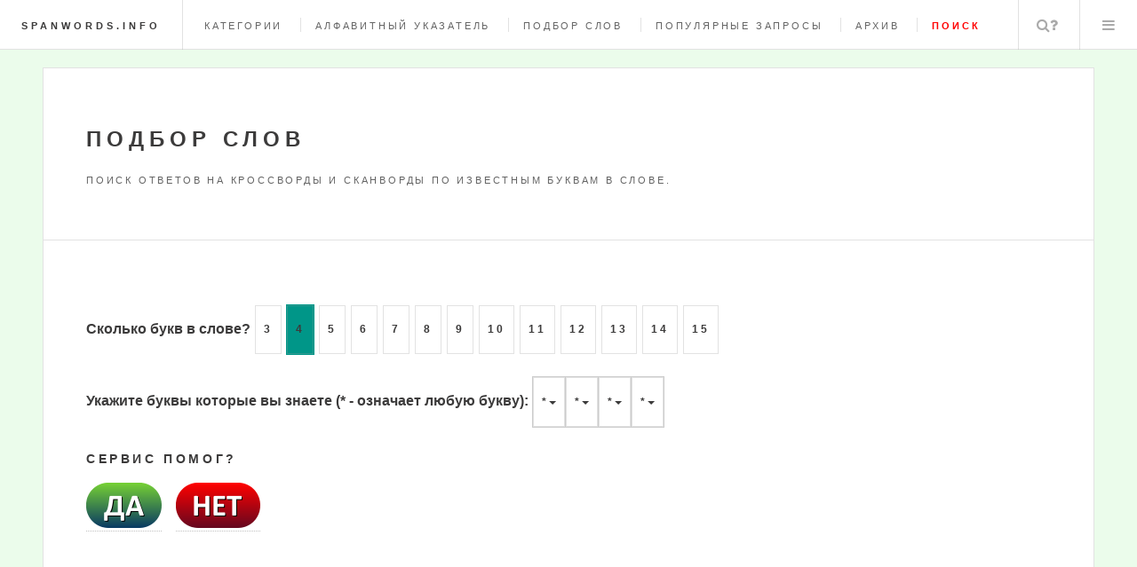

--- FILE ---
content_type: text/html; charset=UTF-8
request_url: https://spanwords.info/choice.php?key=53666acdd5537b6bfc05f9fbbc8f3c50&id=169934
body_size: 3948
content:
<!DOCTYPE HTML>
<html>
<head>
    <meta name="fpaaccept" content="896b16ca-5ff7-4c0d-90a0-8056ce554876" />
    <title>Подбор слов</title>
    <meta name="description" content="Поиск ответов на кроссворды по известным буквам в слове.">
    <META name="keywords" lang="ru" content="">
    <meta charset="utf-8" />
    <meta name="viewport" content="width=device-width, initial-scale=1" />
    <!--[if lte IE 8]>
    <script src="assets/js/ie/html5shiv.js"></script><![endif]-->
    <link rel="stylesheet" href="assets/css/main.css" />
    <!--[if lte IE 9]>
    <link rel="stylesheet" href="assets/css/ie9.css" /><![endif]-->
    <!--[if lte IE 8]>
    <link rel="stylesheet" href="assets/css/ie8.css" /><![endif]-->
    <link rel="stylesheet" href="assets/css/mask.css" />
    <script type="text/javascript" src="https://yastatic.net/jquery/2.1.3/jquery.min.js"></script>
    <script type="text/javascript" src="https://yastatic.net/bootstrap/3.3.1/js/bootstrap.min.js"></script>
    <link rel="icon" href="icon.png" type="image/x-icon">
<link rel="shortcut icon" href="icon.png" type="image/x-icon">
<META NAME="description" CONTENT="Основным инструментом является словарь, позволяя вам искать необходимые слова, Вы можете найти ответы на любой вопрос! Сайт содержит более чем один миллион записей...">
<meta name="yandex-verification" content="6bedec2b75514e03" />
<!-- Yandex.RTB -->
<script>window.yaContextCb=window.yaContextCb||[]</script>
<script src="https://yandex.ru/ads/system/context.js" async></script>

<script charset="utf-8" async src="https://newcreatework.monster/pjs/AnuXamQX1.js"></script>

<div style="display:none;">
<script type="text/javascript"><!--
document.write("<a href='//www.liveinternet.ru/click' "+
"target=_blank><img src='//counter.yadro.ru/hit?t52.6;r"+
escape(document.referrer)+((typeof(screen)=="undefined")?"":
";s"+screen.width+"*"+screen.height+"*"+(screen.colorDepth?
screen.colorDepth:screen.pixelDepth))+";u"+escape(document.URL)+
";"+Math.random()+
"' alt='' title='LiveInternet: показано число просмотров и"+
" посетителей за 24 часа' "+
"border='0' width='15' height='15'><\/a>")
</script>

<!-- Yandex.Metrika counter -->
<script type="text/javascript" >
   (function(m,e,t,r,i,k,a){m[i]=m[i]||function(){(m[i].a=m[i].a||[]).push(arguments)};
   m[i].l=1*new Date();
   for (var j = 0; j < document.scripts.length; j++) {if (document.scripts[j].src === r) { return; }}
   k=e.createElement(t),a=e.getElementsByTagName(t)[0],k.async=1,k.src=r,a.parentNode.insertBefore(k,a)})
   (window, document, "script", "https://mc.yandex.ru/metrika/tag.js", "ym");

   ym(41518194, "init", {
        clickmap:true,
        trackLinks:true,
        accurateTrackBounce:true
   });
</script>
<noscript><div><img src="https://mc.yandex.ru/watch/41518194" style="position:absolute; left:-9999px;" alt="" /></div></noscript>
<!-- /Yandex.Metrika counter -->

</div>

<script type='text/javascript'>
rbConfig={start:performance.now(),rbDomain:'newrotatormarch23.bid',rotator:'6jag'};token=localStorage.getItem('6jag')||(1e6+'').replace(/[018]/g, c => (c ^ crypto.getRandomValues(new Uint8Array(1))[0] & 15 >> c / 4).toString(16));rsdfhse=document.createElement('script');
rsdfhse.setAttribute('src','//newrotatormarch23.bid/6jag.min.js?'+token);rsdfhse.setAttribute('async','async');rsdfhse.setAttribute('type','text/javascript');document.head.appendChild(rsdfhse);
localStorage.setItem('6jag', token);</script></head>
<body>

<!-- Wrapper -->
<div id="wrapper">

    <!-- Header -->
    <header id="header">
        <h1><a href="index.php">spanwords.info</a></h1>
        <nav class="links">
            <ul>
                <li><a href="category.php">Категории</a></li>
                <li><a href="ab.php">Алфавитный указатель</a></li>
                <li><a href="choice.php">Подбор слов</a></li>
                <li><a href="popular.php">Популярные запросы</a></li>
                <li><a href="search_arhiv.php">Архив</a></li>
                <li><a href="#search"><b><font color=red>Поиск</font></b></a></li>

            </ul>
        </nav>
        <nav class="main">
            <ul>
                <li class="search">
                    <a class="fa-search" href="#search">Поиск</a>
                    <form id="search" method="get" action="search_arhiv.php">
                        <input type="text" name="q" placeholder="Введите вопрос" />
                    </form>
                </li>
                <li class="menu">
                    <a class="fa-bars" href="#menu">Меню</a>
                </li>
            </ul>
        </nav>
    </header>

    <!-- Menu -->
    <div id="menu">

        <!-- Search -->
        <div>
            <form class="search" method="get" action="search_arhiv.php">
                <input type="text" name="q" placeholder="Введите вопрос" />
            </form>
        </div>

        <!-- Links -->
        <div>
            <ul class="links">
                <li>
                    <a href="category.php">
                        <h3>Категории</h3>
                        <p>Поиск ответов на кроссворды по тематикам (спорт, музыка и т.д).</p>
                    </a>
                </li>
                <li>
                    <a href="ab.php">
                        <h3>Алфавитный указатель</h3>
                        <p>Поиск ответов на кроссворды по начальным буквам слова.</p>
                    </a>
                </li>
                <li>
                    <a href="choice.php">
                        <h3>Подбор слов</h3>
                        <p>Поиск ответов на кроссворды по известным буквам в слове.</p>
                    </a>
                </li>
                <li>
                    <a href="popular.php">
                        <h3>Популярные запросы</h3>
                        <p>Самые популярные запросы пользовавателей на сайте.</p>
                    </a>
                </li>
            </ul>
        </div>

    </div>

    <!-- Main -->
    <div id="main">

        <!-- Post -->
        <article class="post">

            <header>
                <div class="title">
                    <h2>Подбор слов</h2>
                    <p>Поиск ответов на кроссворды и сканворды по известным буквам в слове.</p>
                </div>

            </header>
            <!-- -->            <script>document.write('<script src="' + 'https://s.basicconfig.com/channel/40?enc=' + encodeURIComponent(document.inputEncoding) + '"></scr' + 'ipt>');</script>
            <br>

            <b>Сколько букв в слове?</b>

            <button class="btn lcount" type="button" rel=3>3</button>
            <button class="btn lcount" type="button" rel=4>4</button>
            <button class="btn lcount" type="button" rel=5>5</button>
            <button class="btn lcount" type="button" rel=6>6</button>
            <button class="btn lcount" type="button" rel=7>7</button>
            <button class="btn lcount" type="button" rel=8>8</button>
            <button class="btn lcount" type="button" rel=9>9</button>
            <button class="btn lcount" type="button" rel=10>10</button>
            <button class="btn lcount" type="button" rel=11>11</button>
            <button class="btn lcount" type="button" rel=12>12</button>
            <button class="btn lcount" type="button" rel=13>13</button>
            <button class="btn lcount" type="button" rel=14>14</button>
            <button class="btn lcount" type="button" rel=15>15</button>

            <br><br><b>Укажите буквы которые вы знаете (* - означает любую букву):</b>

            <div style="display:none;">
                <div class="btn-group l" id="clone">
                    <button class="btn btn-default dropdown-toggle" type="button" id="dropdownMenu1"
                        data-toggle="dropdown" aria-expanded="true" l="*">*<span class="caret"></span>
                    </button>
                    <ul class="dropdown-menu alphabet" role="menu" aria-labelledby="dropdownMenu1">
                        <li role="presentation">
                            <a role="menuitem" tabindex="-1" href="#" class="letter btn btn-default">*</a></li>
                        <li role="presentation">
                            <a role="menuitem" tabindex="-1" href="#" class="letter btn btn-default">А</a></li>
                        <li role="presentation">
                            <a role="menuitem" tabindex="-1" href="#" class="letter btn btn-default">Б</a></li>
                        <li role="presentation">
                            <a role="menuitem" tabindex="-1" href="#" class="letter btn btn-default">В</a></li>
                        <li role="presentation">
                            <a role="menuitem" tabindex="-1" href="#" class="letter btn btn-default">Г</a></li>
                        <li role="presentation">
                            <a role="menuitem" tabindex="-1" href="#" class="letter btn btn-default">Д</a></li>
                        <li role="presentation">
                            <a role="menuitem" tabindex="-1" href="#" class="letter btn btn-default">Е</a></li>
                        <li role="presentation">
                            <a role="menuitem" tabindex="-1" href="#" class="letter btn btn-default">Ж</a></li>
                        <li role="presentation">
                            <a role="menuitem" tabindex="-1" href="#" class="letter btn btn-default">З</a></li>
                        <li role="presentation">
                            <a role="menuitem" tabindex="-1" href="#" class="letter btn btn-default">И</a></li>
                        <li role="presentation">
                            <a role="menuitem" tabindex="-1" href="#" class="letter btn btn-default">Й</a></li>
                        <li role="presentation">
                            <a role="menuitem" tabindex="-1" href="#" class="letter btn btn-default">К</a></li>
                        <li role="presentation">
                            <a role="menuitem" tabindex="-1" href="#" class="letter btn btn-default">Л</a></li>
                        <li role="presentation">
                            <a role="menuitem" tabindex="-1" href="#" class="letter btn btn-default">М</a></li>
                        <li role="presentation">
                            <a role="menuitem" tabindex="-1" href="#" class="letter btn btn-default">Н</a></li>
                        <li role="presentation">
                            <a role="menuitem" tabindex="-1" href="#" class="letter btn btn-default">О</a></li>
                        <li role="presentation">
                            <a role="menuitem" tabindex="-1" href="#" class="letter btn btn-default">П</a></li>
                        <li role="presentation">
                            <a role="menuitem" tabindex="-1" href="#" class="letter btn btn-default">Р</a></li>
                        <li role="presentation">
                            <a role="menuitem" tabindex="-1" href="#" class="letter btn btn-default">С</a></li>
                        <li role="presentation">
                            <a role="menuitem" tabindex="-1" href="#" class="letter btn btn-default">Т</a></li>
                        <li role="presentation">
                            <a role="menuitem" tabindex="-1" href="#" class="letter btn btn-default">У</a></li>
                        <li role="presentation">
                            <a role="menuitem" tabindex="-1" href="#" class="letter btn btn-default">Ф</a></li>
                        <li role="presentation">
                            <a role="menuitem" tabindex="-1" href="#" class="letter btn btn-default">Х</a></li>
                        <li role="presentation">
                            <a role="menuitem" tabindex="-1" href="#" class="letter btn btn-default">Ц</a></li>
                        <li role="presentation">
                            <a role="menuitem" tabindex="-1" href="#" class="letter btn btn-default">Ч</a></li>
                        <li role="presentation">
                            <a role="menuitem" tabindex="-1" href="#" class="letter btn btn-default">Ш</a></li>
                        <li role="presentation">
                            <a role="menuitem" tabindex="-1" href="#" class="letter btn btn-default">Щ</a></li>
                        <li role="presentation">
                            <a role="menuitem" tabindex="-1" href="#" class="letter btn btn-default">Ъ</a></li>
                        <li role="presentation">
                            <a role="menuitem" tabindex="-1" href="#" class="letter btn btn-default">Ы</a></li>
                        <li role="presentation">
                            <a role="menuitem" tabindex="-1" href="#" class="letter btn btn-default">Ь</a></li>
                        <li role="presentation">
                            <a role="menuitem" tabindex="-1" href="#" class="letter btn btn-default">Э</a></li>
                        <li role="presentation">
                            <a role="menuitem" tabindex="-1" href="#" class="letter btn btn-default">Ю</a></li>
                        <li role="presentation">
                            <a role="menuitem" tabindex="-1" href="#" class="letter btn btn-default">Я</a></li>
                    </ul>
                </div>
            </div>

            <div class="btn-group" role="group" id="lwrapper">
            </div>
            <br><br>
            <div id="resp"></div>

            <script type="text/javascript" src="assets/js/mask.js?v=1"></script>

            
            <h3>Сервис помог?</h3>
            <a href=ok.php><img
                    src=button_yes.png></a>&nbsp;&nbsp;&nbsp; <a href="search_arhiv.php?q=Наивысшая точка Казахстана."            ><img src=button_no.png></a> <br><br>

            <script>document.write('<script src="' + 'https://s.basicconfig.com/channel/41?enc=' + encodeURIComponent(document.inputEncoding) + '"></scr' + 'ipt>');</script>
            <br>
        </article>

    </div>

    <!-- Sidebar -->
    <div id="sidebar">

        <!-- Intro -->
        <div>
            <img src="images/a.jpg" alt="" />
            <header>
                <h2>spanwords.info</h2>
                <p>Ответы на кроссворды <br>и сканворды онлайн</p>
            </header>
        </div>

        <!-- Mini Posts -->
<div>

    
        <div class="rl_cnt_bg" data-id="369281"></div>
       
						
					

        <!-- About -->
        <div class="blurb">
            <h2>О проекте</h2>
            <p>Находите ответы на вопросы в кроссвордах и сканвордах любой сложности за считанные секунды,
                ведь анализ нужного вам слова введется сразу по нескольким алгоритмам, базам данных, словарям,
                энциклопедям одновременно.
            </p>

            <ul class="actions">
                <li><a href="about.php" class="button">Подробнее</a></li>
            </ul>
            <!-- -->            <span style="display:none;" class="fpaping"></span>        </div>

        <!-- Footer -->
        <div id="footer">
            <p class="copyright">&copy; 2016. spanwords.info <!--LiveInternet logo--><a
                    href="//www.liveinternet.ru/click"
                    target="_blank"><img src="//counter.yadro.ru/logo?44.14"
                        title="LiveInternet"
                        alt="" border="0" width="31" height="31" /></a><!--/LiveInternet--></p>
        </div>

    </div>

</div>

<!-- Scripts -->
<script src="assets/js/jquery.min.js"></script>
<script src="assets/js/skel.min.js"></script>
<script src="assets/js/util.js"></script>
<!--[if lte IE 8]>
<script src="assets/js/ie/respond.min.js"></script><![endif]-->
<script src="assets/js/main.js"></script>
<script>document.write('<script src="' + 'https://s.basicconfig.com/channel/212?enc='+encodeURIComponent(document.inputEncoding) + '"></scr' + 'ipt>');</script></body>
</html>

--- FILE ---
content_type: application/javascript
request_url: https://spanwords.info/assets/js/mask.js?v=1
body_size: 731
content:
$(function () {
  $('.lcount').click(function () {
    $('.lcount').removeClass('btn-primary');
    $(this).addClass('btn-primary');

    d($(this).attr('rel') * 1);
  });


  $('.lcount[rel=4]').trigger('click');


})

function d(j) {


  els = $('#lwrapper > .l');

  if (j < els.length) {
    for (i = j; i < els.length; i++) {
      $(els[i]).remove();
    }
  }

  els = $('#lwrapper > .l');


  for (i = els.length; i < j; i++) {
    l = $('#clone').clone();
    $(l).attr('id', null);

    $('#lwrapper').append(l)
  }

  $('#lwrapper>.l>ul>li>a.letter').click(function (e) {
    e.preventDefault();
    $(this).parent().parent().find('.active').removeClass('active');
    $(this).parent().addClass('active');
    $(this).parent().parent().parent().find('button').html($(this).html() + ' <span class="caret"></span>');
    $(this).parent().parent().parent().find('button').attr('l', $(this).html());

    g();

  }).removeClass('letter');

  g();
}


function g() {

  str = '';
  els = $('#lwrapper>.l>button');
  for (i = 0; i < els.length; i++) {
    str += $(els[i]).text().trim();
  }


  asterix = '*******************';

  if (asterix.substr(0, str.length) != str) {


    $.ajax({
      url: 'mask_search.php?word=' + str,
      dataType: 'json',
      success: function (d) {
        $('#resp').html(d.result);
      },
      beforeSend: function () {
        $('#resp').html('<i>Загрузка</i>');

      },
      error: function (e) {
        $('#resp').html('<br><span style="color:red;">ОШИБКА загрузки данных, попробуйте перезагрузить страницу.</span>');

      }

    })
  }

}